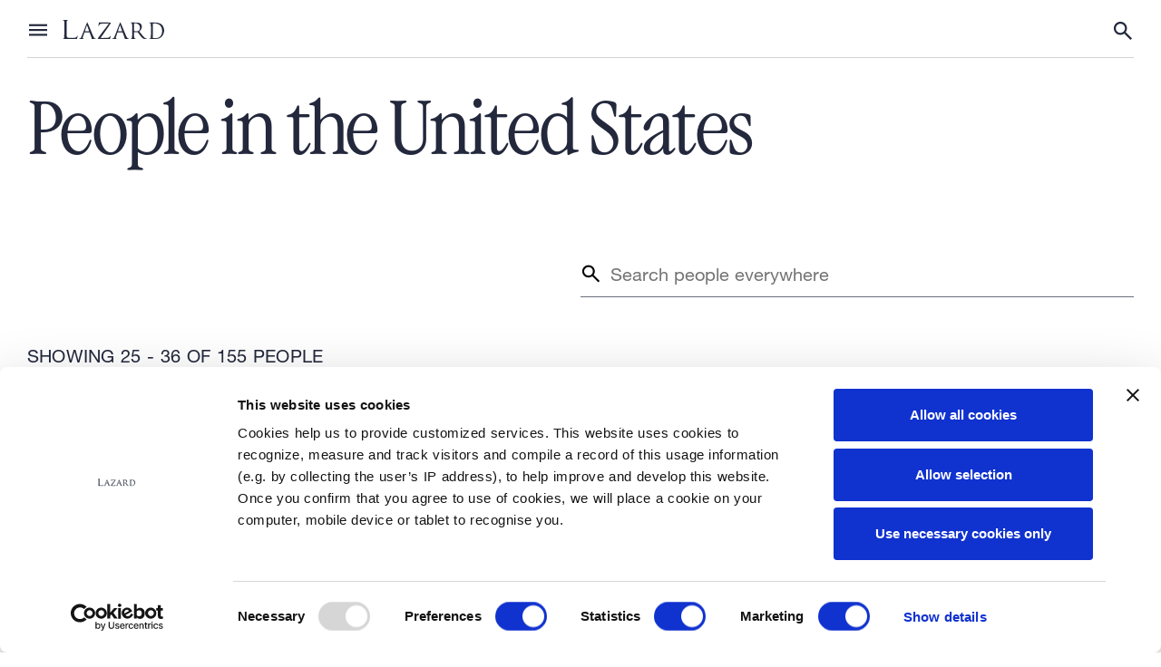

--- FILE ---
content_type: text/html; charset=utf-8
request_url: https://www.lazard.com/about-lazard/locations/united-states/people?page=3
body_size: 86330
content:
<!DOCTYPE html>
<html lang="en" class="no-js">
<head>
	<title>People in the United States | Lazard</title>
		<!-- Google Tag Manager -->
		<script>
			(function (w, d, s, l, i) {
				w[l] = w[l] || []; w[l].push({
					'gtm.start':
						new Date().getTime(), event: 'gtm.js'
				}); var f = d.getElementsByTagName(s)[0],
					j = d.createElement(s), dl = l != 'dataLayer' ? '&l=' + l : ''; j.async = true; j.src =
						'https://www.googletagmanager.com/gtm.js?id=' + i + dl; f.parentNode.insertBefore(j, f);
			})(window, document, 'script', 'dataLayer', 'GTM-WD2FWMT');</script>
		<!-- End Google Tag Manager -->
	<meta charset="utf-8">
<meta name="viewport" content="width=device-width, initial-scale=1, viewport-fit=cover">
<link rel="apple-touch-icon" sizes="180x180" href="/dist/images/fav/apple-touch-icon.png">
<link rel="icon" type="image/png" sizes="32x32" href="/dist/images/fav/favicon-32x32.png">
<link rel="icon" type="image/png" sizes="16x16" href="/dist/images/fav/favicon-16x16.png">
<link rel="manifest" href="/dist/images/fav/site.webmanifest">
<link rel="shortcut icon" href="/dist/images/fav/favicon.ico">
<meta name="msapplication-config" content="/dist/images/fav/browserconfig.xml">
<meta name="msapplication-TileColor" content="#23283C">
<meta name="theme-color" content="#23283C">
<meta name="description" content="People in the United States">
<meta property="og:title" content="People in the United States">
<meta property="og:description" content="People in the United States">
<meta property="og:url" content="https://www.lazard.com/people-in-country/">
<meta property="og:site_name" content="https://www.lazard.com">
<meta name="twitter:title" content="People in the United States">
<meta name="twitter:description" content="People in the United States">
<meta name="twitter:card" content="summary_large_image">
	<link href="/sb/app-css-bundle.css.v639044710422599660" rel="stylesheet" />
	<script>
		var MTUserId = '8ef3f6bf-54fa-401c-8d0e-e310777cc69d';
		var MTFontIds = new Array();
		MTFontIds.push("1488892"); // Neue Helvetica® W02 55 Roman
		MTFontIds.push("1488898"); // Neue Helvetica® W02 56 Italic
		MTFontIds.push("1488916"); // Neue Helvetica® W02 75 Bold
		MTFontIds.push("5664108"); // Neue Helvetica® W02 76 Bold Italic
		(function () {
			var mtTracking = document.createElement('script');
			mtTracking.type = 'text/javascript';
			mtTracking.async = 'true';
			mtTracking.src = '/dist/js/mtiFontTrackingCode.js';
			(document.getElementsByTagName('head')[0] || document.getElementsByTagName('body')[0]).appendChild(mtTracking);
		})();
	</script>
		<script id="Cookiebot" data-cbid="c7bb0665-11e4-41af-9d3a-e913af785b5c" data-blockingmode="auto" src="https://consent.cookiebot.com/uc.js"></script>
	
    <link rel="stylesheet" type="text/css" href="https://assets.sitescdn.net/answers-search-bar/v1.0/answers.css" />
    <script data-cookieconsent="ignore" src="https://assets.sitescdn.net/answers-search-bar/v1.0/answerstemplates.compiled.min.js"></script>
    <script data-cookieconsent="ignore">
        function initAnswers() {
            ANSWERS.init({
                apiKey: "518ecc68cd278201ce8ba6e241c59ee1",
                experienceKey: "lazard-freres--co-llc-search",
                experienceVersion: "PRODUCTION",
                locale: "en",
                businessId: "3488473",
                templateBundle: TemplateBundle.default,
                onReady: function() {
                    ANSWERS.addComponent("SearchBar", {
                        container: ".search_form",
                        name: "search-bar", //Must be unique for every search bar on the same page
                        redirectUrl: "/search-page/",
                        placeholderText: "", 
                        customIconUrl: "/dist/images/icons/search.png"
                    });
                }
            });
        }
    </script>
    <script onload="ANSWERS.domReady(initAnswers)" async defer data-cookieconsent="ignore" src="https://assets.sitescdn.net/answers-search-bar/v1.0/answers.min.js"></script>

</head>
<body class="lazard ">
		<!-- Google Tag Manager (noscript) -->
		<noscript><iframe src="https://www.googletagmanager.com/ns.html?id=GTM-WD2FWMT" height="0" width="0" style="display:none;visibility:hidden"></iframe></noscript>
		<!-- End Google Tag Manager (noscript) -->
	<a class="skip-link none" href="#content">Skip to content</a>
	<noscript>
		<div class="no-script">This site requires JavaScript.</div>
	</noscript>
	<svg width="0" height="0" class="defs-only">
<symbol id="icon-arrow-left" viewBox="0 0 32 24"><path d="M8.5,18c.2,0,.3,0,.3-.2h0c0,0,0-.1,0-.1-.3-.7-.6-1.3-1-1.9-.4-.6-.7-1.1-1.1-1.6-.4-.5-.8-.9-1.2-1.3h25.3c.2,0,.3,0,.4-.2,0-.1,0-.2,0-.3,0-.2,0-.3-.1-.5,0-.2-.2-.3-.4-.4-.2-.1-.3-.2-.5-.2H5.6c.4-.4.7-.8,1.1-1.3.4-.5.7-1,1.1-1.5.3-.5.6-1.1.9-1.6.1-.3.2-.5.1-.6,0-.1-.1-.2-.3-.2s-.3,0-.5.1c-.2,0-.3.2-.4.3-.5.5-1,1-1.5,1.5-.5.5-1,.9-1.5,1.4-.5.4-1.1.9-1.7,1.3-.6.4-1.2.8-1.9,1.1-.3.2-.4.3-.4.4s0,.2,0,.2c0,0,.2.1.4.2.7.3,1.3.7,1.9,1.1.6.4,1.1.8,1.7,1.3.5.4,1,.9,1.5,1.4.5.5,1,1,1.5,1.5,0,0,.2.2.4.3s.4.1.5.1h0Z"/></symbol>
<symbol id="icon-arrow-right" viewBox="0 0 32 24"><path d="M22.8,18c-.2,0-.3,0-.3-.2h0c0,0,0-.1,0-.1.3-.7.6-1.3,1-1.9.4-.6.7-1.1,1.1-1.6.4-.5.8-.9,1.2-1.3H.4c-.2,0-.3,0-.4-.2,0-.1,0-.2,0-.3,0-.2,0-.3.1-.5,0-.2.2-.3.4-.4.2-.1.3-.2.5-.2h24.7c-.4-.4-.7-.8-1.1-1.3-.4-.5-.7-1-1.1-1.5-.3-.5-.6-1.1-.9-1.6-.1-.3-.2-.5-.1-.6,0-.1.1-.2.3-.2s.3,0,.5.1c.2,0,.3.2.4.3.5.5,1,1,1.5,1.5.5.5,1,.9,1.5,1.4.5.4,1.1.9,1.7,1.3.6.4,1.2.8,1.9,1.1.3.2.4.3.4.4s0,.2,0,.2c0,0-.2.1-.4.2-.7.3-1.3.7-1.9,1.1-.6.4-1.1.8-1.7,1.3-.5.4-1,.9-1.5,1.4-.5.5-1,1-1.5,1.5,0,0-.2.2-.4.3s-.4.1-.5.1h0Z"/></symbol>
<symbol id="icon-chevron-right" viewBox="0 0 30 30"><path d="M9.4,24.4c-.3,0-.4-.2-.4-.6s0-.1,0-.2c0,0,0-.2,0-.2.9-1.4,1.8-2.6,2.6-3.6.9-1,1.7-1.8,2.5-2.5.8-.7,1.6-1.3,2.3-1.9.2-.2.3-.3.3-.3,0,0,0-.2-.3-.3-.7-.6-1.5-1.2-2.3-1.8-.8-.7-1.6-1.5-2.5-2.4-.8-1-1.7-2.1-2.6-3.5,0-.1-.1-.2-.2-.3,0-.1,0-.3,0-.4,0-.3,0-.4.3-.4.3,0,.6.1.8.3.3.2.5.4.6.5.8.8,1.7,1.5,2.4,2.2.8.6,1.6,1.3,2.5,1.9.8.6,1.8,1.2,2.7,1.8,1,.6,2.1,1.3,3.4,2,0,0,.1.1.1.3s0,.5-.2.8c-.2.3-.4.5-.6.6-.7.3-1.5.7-2.3,1.2-.8.5-1.7,1-2.5,1.6-.8.6-1.7,1.2-2.6,1.9-.9.7-1.7,1.5-2.6,2.3-.1.1-.3.3-.6.5-.3.2-.6.3-.9.3Z"/></symbol>
<symbol id="icon-chevron-left" viewBox="0 0 30 30"><path d="M21.2,24.4c.3,0,.4-.2.4-.6s0-.1,0-.2c0,0,0-.2,0-.2-.9-1.4-1.8-2.6-2.6-3.6-.9-1-1.7-1.8-2.5-2.5-.8-.7-1.6-1.3-2.3-1.9-.2-.2-.3-.3-.3-.3,0,0,0-.2.3-.3.7-.6,1.5-1.2,2.3-1.8.8-.7,1.6-1.5,2.5-2.4.8-1,1.7-2.1,2.6-3.5,0-.1.1-.2.2-.3,0-.1,0-.3,0-.4,0-.3,0-.4-.3-.4-.3,0-.6.1-.8.3-.3.2-.5.4-.6.5-.8.8-1.7,1.5-2.4,2.2-.8.6-1.6,1.3-2.5,1.9-.8.6-1.8,1.2-2.7,1.8-1,.6-2.1,1.3-3.4,2,0,0-.1.1-.1.3s0,.5.2.8c.2.3.4.5.6.6.7.3,1.5.7,2.3,1.2.8.5,1.7,1,2.5,1.6.8.6,1.7,1.2,2.6,1.9.9.7,1.7,1.5,2.6,2.3.1.1.3.3.6.5.3.2.6.3.9.3Z"/></symbol>
<symbol id="icon-chevron-left-double" viewBox="0 0 30 30"><path d="M16.1,24.4c.3,0,.4-.2.4-.6s0-.1,0-.2c0,0,0-.2,0-.2-.9-1.4-1.8-2.6-2.6-3.6-.9-1-1.7-1.8-2.5-2.5-.8-.7-1.6-1.3-2.3-1.9-.2-.2-.3-.3-.3-.3,0,0,0-.2.3-.3.7-.6,1.5-1.2,2.3-1.8.8-.7,1.6-1.5,2.5-2.4.8-1,1.7-2.1,2.6-3.5,0-.1.1-.2.2-.3,0-.1,0-.3,0-.4,0-.3,0-.4-.3-.4-.3,0-.6.1-.8.3-.3.2-.5.4-.6.5-.8.8-1.7,1.5-2.4,2.2-.8.6-1.6,1.3-2.5,1.9-.8.6-1.8,1.2-2.7,1.8-1,.6-2.1,1.3-3.4,2,0,0-.1.1-.1.3s0,.5.2.8c.2.3.4.5.6.6.7.3,1.5.7,2.3,1.2.8.5,1.7,1,2.5,1.6.8.6,1.7,1.2,2.6,1.9.9.7,1.7,1.5,2.6,2.3.1.1.3.3.6.5.3.2.6.3.9.3ZM26.3,24.4c.3,0,.4-.2.4-.6s0-.1,0-.2c0,0,0-.2,0-.2-.9-1.4-1.8-2.6-2.6-3.6-.9-1-1.7-1.8-2.5-2.5-.8-.7-1.6-1.3-2.3-1.9-.2-.2-.3-.3-.3-.3,0,0,0-.2.3-.3.7-.6,1.5-1.2,2.3-1.8.8-.7,1.6-1.5,2.5-2.4.8-1,1.7-2.1,2.6-3.5,0-.1.1-.2.2-.3,0-.1,0-.3,0-.4,0-.3,0-.4-.3-.4-.3,0-.6.1-.8.3s-.5.4-.6.5c-.8.8-1.7,1.5-2.4,2.2-.8.6-1.6,1.3-2.5,1.9-.8.6-1.8,1.2-2.7,1.8-1,.6-2.1,1.3-3.4,2,0,0-.1.1-.1.3s0,.5.2.8c.2.3.4.5.6.6.7.3,1.5.7,2.3,1.2.8.5,1.7,1,2.5,1.6.8.6,1.7,1.2,2.6,1.9s1.7,1.5,2.6,2.3c.1.1.3.3.6.5.3.2.6.3.9.3Z"/></symbol>
<symbol id="icon-chevron-right-double" viewBox="0 0 30 30"><path d="M14.6,24.4c-.3,0-.4-.2-.4-.6s0-.1,0-.2c0,0,0-.2,0-.2.9-1.4,1.8-2.6,2.6-3.6.9-1,1.7-1.8,2.5-2.5.8-.7,1.6-1.3,2.3-1.9.2-.2.3-.3.3-.3,0,0,0-.2-.3-.3-.7-.6-1.5-1.2-2.3-1.8-.8-.7-1.6-1.5-2.5-2.4-.8-1-1.7-2.1-2.6-3.5,0-.1-.1-.2-.2-.3,0-.1,0-.3,0-.4,0-.3,0-.4.3-.4.3,0,.6.1.8.3.3.2.5.4.6.5.8.8,1.7,1.5,2.4,2.2.8.6,1.6,1.3,2.5,1.9.8.6,1.8,1.2,2.7,1.8,1,.6,2.1,1.3,3.4,2,0,0,.1.1.1.3s0,.5-.2.8c-.2.3-.4.5-.6.6-.7.3-1.5.7-2.3,1.2-.8.5-1.7,1-2.5,1.6-.8.6-1.7,1.2-2.6,1.9-.9.7-1.7,1.5-2.6,2.3-.1.1-.3.3-.6.5-.3.2-.6.3-.9.3ZM4.3,24.4c-.3,0-.4-.2-.4-.6s0-.1,0-.2c0,0,0-.2,0-.2.9-1.4,1.8-2.6,2.6-3.6.9-1,1.7-1.8,2.5-2.5.8-.7,1.6-1.3,2.3-1.9.2-.2.3-.3.3-.3,0,0,0-.2-.3-.3-.7-.6-1.5-1.2-2.3-1.8-.8-.7-1.6-1.5-2.5-2.4-.8-1-1.7-2.1-2.6-3.5,0-.1-.1-.2-.2-.3,0-.1,0-.3,0-.4,0-.3,0-.4.3-.4.3,0,.6.1.8.3.3.2.5.4.6.5.8.8,1.7,1.5,2.4,2.2.8.6,1.6,1.3,2.5,1.9.8.6,1.8,1.2,2.7,1.8,1,.6,2.1,1.3,3.4,2,0,0,.1.1.1.3s0,.5-.2.8c-.2.3-.4.5-.6.6-.7.3-1.5.7-2.3,1.2-.8.5-1.7,1-2.5,1.6-.8.6-1.7,1.2-2.6,1.9-.9.7-1.7,1.5-2.6,2.3-.1.1-.3.3-.6.5-.3.2-.6.3-.9.3Z"/></symbol>
<symbol id="icon-chevron-down" viewBox="0 0 30 30"><path d="M24.57,9.23c0-.29-.19-.44-.58-.44-.06,0-.13.02-.19.05-.1.03-.18.06-.24.1-1.39.91-2.58,1.78-3.55,2.63-.97.88-1.8,1.7-2.48,2.48-.71.81-1.35,1.57-1.9,2.29-.16.19-.28.29-.34.29-.1,0-.21-.1-.34-.29-.55-.71-1.15-1.48-1.8-2.29-.68-.78-1.49-1.61-2.43-2.48-.97-.84-2.14-1.72-3.5-2.63-.13-.06-.24-.13-.34-.19-.13-.03-.26-.05-.39-.05-.29,0-.44.1-.44.29,0,.29.11.57.34.83.23.26.41.45.54.58.81.84,1.54,1.65,2.19,2.43.65.81,1.28,1.64,1.9,2.48.58.84,1.2,1.75,1.85,2.72.62,1.01,1.3,2.12,2.04,3.36.03.1.15.15.34.15.23,0,.49-.08.78-.24.29-.16.5-.37.63-.63.32-.71.73-1.48,1.22-2.29.45-.81.99-1.65,1.61-2.53.58-.84,1.23-1.7,1.95-2.58.71-.88,1.48-1.74,2.29-2.58.13-.13.31-.32.54-.58.23-.26.34-.55.34-.88Z"/></symbol>
<symbol id="icon-chevron-up" viewBox="0 0 30 30"><path d="M24.569 21.01c0 .291-.195.437-.584.437a.43.43 0 0 1-.195-.049 1.876 1.876 0 0 1-.243-.097c-1.395-.908-2.579-1.784-3.552-2.627a29.754 29.754 0 0 1-2.481-2.482 46.865 46.865 0 0 1-1.898-2.287c-.162-.194-.275-.291-.34-.291-.098 0-.211.097-.34.291-.552.714-1.152 1.476-1.801 2.287a34.272 34.272 0 0 1-2.433 2.482c-.973.843-2.14 1.719-3.503 2.627a3.18 3.18 0 0 0-.34.195c-.13.032-.26.048-.39.048-.292 0-.438-.097-.438-.292 0-.291.114-.567.34-.827.228-.26.406-.454.536-.584.811-.843 1.54-1.654 2.19-2.432a71.456 71.456 0 0 0 1.897-2.482c.584-.843 1.2-1.751 1.849-2.724a709.162 709.162 0 0 0 2.043-3.358c.033-.097.146-.146.341-.146.227 0 .487.082.779.244.291.162.502.373.632.632.324.714.73 1.476 1.216 2.287.454.81.99 1.654 1.606 2.53a42.003 42.003 0 0 0 4.233 5.157c.13.13.308.325.535.584.227.26.34.552.34.876Z"/></symbol>
<symbol id="icon-close" viewBox="0 0 30 30"><path d="M7,25l-2-2,8-8L5,7l2-2,8,8,8-8,2,2-8,8,8,8-2,2-8-8-8,8Z"/></symbol>
<symbol id="icon-download" viewBox="0 0 30 30"><path d="M15 20L8.75 13.75L10.5 11.9375L13.75 15.1875V5H16.25V15.1875L19.5 11.9375L21.25 13.75L15 20ZM7.5 25C6.8125 25 6.22375 24.755 5.73375 24.265C5.24375 23.775 4.99917 23.1867 5 22.5V18.75H7.5V22.5H22.5V18.75H25V22.5C25 23.1875 24.755 23.7763 24.265 24.2663C23.775 24.7563 23.1867 25.0008 22.5 25H7.5Z"/></symbol>
<symbol id="icon-dropdown" viewBox="0 0 30 30"><g transform="translate(8 3)"><path d="m14.142 7.864-1.414 1.414L7.07 3.62 1.414 9.278 0 7.864 7.071.793l7.071 7.071ZM0 15.828l1.414-1.414 5.657 5.658 5.657-5.658 1.414 1.414-7.07 7.071L0 15.83Z" id="dropdown-a"/></g></symbol>
<symbol id="icon-filter" viewBox="0 0 30 30"><path d="M7.5 16.25H22.5V13.75H7.5M3.75 7.5V10H26.25V7.5M12.5 22.5H17.5V20H12.5V22.5Z"/></symbol>
<symbol id="icon-external" viewBox="0 0 30 30"><path d="M17.5 3.75V6.25H21.9875L9.7 18.5375L11.4625 20.3L23.75 8.0125V12.5H26.25V3.75M23.75 23.75H6.25V6.25H15V3.75H6.25C5.58696 3.75 4.95107 4.01339 4.48223 4.48223C4.01339 4.95107 3.75 5.58696 3.75 6.25V23.75C3.75 24.413 4.01339 25.0489 4.48223 25.5178C4.95107 25.9866 5.58696 26.25 6.25 26.25H23.75C24.413 26.25 25.0489 25.9866 25.5178 25.5178C25.9866 25.0489 26.25 24.413 26.25 23.75V15H23.75V23.75Z"/></symbol>
<symbol id="icon-menu" viewBox="0 0 30 30">
  <rect x="2.5" y="8.35" width="25" height="2.7"/>
  <rect x="2.5" y="15" width="25" height="2.7"/>
  <rect x="2.5" y="21.65" width="25" height="2.7"/>
</symbol><symbol id="icon-search" viewBox="0 0 30 30"><path d="M25.56,27.5l-8.75-8.75c-.69.56-1.49,1-2.4,1.32-.9.32-1.86.49-2.88.49-2.52,0-4.66-.87-6.41-2.62-1.75-1.75-2.62-3.88-2.62-6.41,0-2.52.87-4.66,2.62-6.41,1.75-1.75,3.88-2.62,6.41-2.62,2.52,0,4.66.87,6.41,2.62,1.75,1.75,2.62,3.88,2.62,6.41,0,1.02-.16,1.98-.49,2.88-.32.9-.76,1.7-1.32,2.4l8.75,8.75-1.94,1.94ZM11.53,17.78c1.74,0,3.21-.61,4.43-1.82,1.22-1.22,1.82-2.69,1.82-4.43,0-1.74-.61-3.21-1.82-4.43s-2.69-1.82-4.43-1.82c-1.74,0-3.21.61-4.43,1.82s-1.82,2.69-1.82,4.43c0,1.74.61,3.21,1.82,4.43,1.22,1.22,2.69,1.82,4.43,1.82Z"/></symbol>
<symbol id="icon-social-email" viewBox="0 0 30 30"><path d="M27.5 7.5C27.5 6.125 26.375 5 25 5H5C3.625 5 2.5 6.125 2.5 7.5V22.5C2.5 23.875 3.625 25 5 25H25C26.375 25 27.5 23.875 27.5 22.5V7.5ZM25 7.5L15 13.75L5 7.5H25ZM25 22.5H5V10L15 16.25L25 10V22.5Z"/></symbol>
<symbol id="icon-social-facebook" viewBox="0 0 30 30"><path d="M15 0c8.284 0 15 6.716 15 15 0 8.284-6.716 15-15 15-8.284 0-15-6.716-15-15C0 6.716 6.716 0 15 0Zm0 1C7.268 1 1 7.268 1 15s6.268 14 14 14 14-6.268 14-14S22.732 1 15 1Zm1.354 10c.325 0 .663.039.975.052v1.378a5.727 5.727 0 0 0-.676-.039c-.494 0-.702.208-.702.767v.403h1.274v1.235h-1.274v5.486h-1.846v-5.486H13v-1.235h1.105v-.52c0-1.183.741-2.041 2.249-2.041Z" id="social-facebook-a"/></symbol>
<symbol id="icon-social-instagram" viewBox="0 0 30 30"><path d="M15 0c8.284 0 15 6.716 15 15 0 8.284-6.716 15-15 15-8.284 0-15-6.716-15-15C0 6.716 6.716 0 15 0Zm0 1C7.268 1 1 7.268 1 15s6.268 14 14 14 14-6.268 14-14S22.732 1 15 1Zm2.255 6c.553 0 1.077.29 1.37.753l.074.13.376.741 2.079.001a2.852 2.852 0 0 1 2.825 2.487l.016.17.005.171v7.719c0 1.499-1.19 2.733-2.674 2.823l-.172.005H8.846a2.85 2.85 0 0 1-2.84-2.656L6 19.172v-7.719C6 9.954 7.19 8.72 8.674 8.63l.172-.005 2.078-.001.383-.752c.22-.42.65-.74 1.13-.84l.146-.023L12.73 7h4.525Zm-.232 2h-4.047l-.824 1.625H8.846a.851.851 0 0 0-.84.726L8 11.453v7.719c0 .413.327.77.741.821l.105.007h12.308a.851.851 0 0 0 .84-.726l.006-.102v-7.719a.846.846 0 0 0-.741-.821l-.105-.007h-3.306L17.023 9ZM15 12a3 3 0 1 1 0 6 3 3 0 0 1 0-6Zm0 2a1 1 0 1 0 0 2 1 1 0 0 0 0-2Z" id="social-instagram-a"/></symbol>
<symbol id="icon-social-linkedin" viewBox="0 0 30 30"><path d="M8.67499 6.25C8.67466 6.91304 8.41095 7.54879 7.94187 8.0174C7.4728 8.48601 6.83678 8.74908 6.17374 8.74875C5.5107 8.74842 4.87494 8.48471 4.40634 8.01563C3.93773 7.54656 3.67466 6.91054 3.67499 6.2475C3.67532 5.58446 3.93903 4.9487 4.4081 4.4801C4.87718 4.01149 5.5132 3.74842 6.17624 3.74875C6.83928 3.74908 7.47503 4.01279 7.94364 4.48187C8.41225 4.95094 8.67532 5.58696 8.67499 6.25ZM8.74999 10.6H3.74999V26.25H8.74999V10.6ZM16.65 10.6H11.675V26.25H16.6V18.0375C16.6 13.4625 22.5625 13.0375 22.5625 18.0375V26.25H27.5V16.3375C27.5 8.625 18.675 8.9125 16.6 12.7L16.65 10.6Z"/></symbol>
<symbol id="icon-social-twitter" viewBox="0 0 30 30"><path d="M16.8197 13.4925L23.9395 5.15625H22.252L16.0716 12.3942L11.1328 5.15625H5.4375L12.9047 16.1025L5.4375 24.8438H7.125L13.6528 17.1994L18.8686 24.8438H24.5639L16.8197 13.4925ZM14.5092 16.1981L13.7527 15.1083L7.7325 6.43594H10.3242L15.1814 13.4348L15.938 14.5247L22.2534 23.6231H19.6617L14.5092 16.1981Z"/></symbol>
<symbol id="icon-phone" viewBox="0 0 30 30"><path d="M8.275 13.488c1.8 3.537 4.7 6.425 8.237 8.237l2.75-2.75c.338-.338.838-.45 1.276-.3 1.4.462 2.912.712 4.462.712.688 0 1.25.563 1.25 1.25V25c0 .688-.563 1.25-1.25 1.25C13.262 26.25 3.75 16.738 3.75 5c0-.688.563-1.25 1.25-1.25h4.375c.688 0 1.25.563 1.25 1.25 0 1.563.25 3.063.713 4.463.137.437.037.925-.313 1.275l-2.75 2.75Z" /></symbol>
<symbol id="icon-quote" viewBox="0 0 30 30"><path d="M16,20.2c0-7,3.7-15.1,7.3-18.7,1.4-1.4,3.1.3,1.8,2-2.4,3.1-4.4,7.7-4.4,10.9s.7,3,3.1,3.8c1.6.5,2.7,1.2,2.8,2.9.2,4.4-1.7,8-5,8s-5.7-3.8-5.7-8.8ZM2.4,20.2c0-7,3.7-15.1,7.3-18.7,1.4-1.4,3.1.3,1.8,2-2.4,3.1-4.4,7.7-4.4,10.9s.7,3,3.1,3.8c1.6.5,2.7,1.2,2.8,2.9.2,4.4-1.7,8-5,8s-5.7-3.8-5.7-8.8Z"/></symbol>
</svg>
	<div class="lazard-wrapper animate__animated animate__fadeIn">


		<header id="masthead" class="lazard-masthead">
			

<div class="lazard-masthead__mask"></div>
<div class="lazard-masthead__banner">
    <nav class="lazard-masthead__nav">
        <div class="lazard-masthead__inner">
            <div class="lazard-masthead__mobile-toggle">
                    <button class="nav-toggle panel-toggle--mobile" id="nav-menu" aria-label="Show or hide Top Level Navigation" aria-controls="page-nav" aria-expanded="false">
                    <svg aria-hidden="true" focusable="false" class="open" viewBox="0 0 30 30">
                        <rect x="2.5" y="8.35" width="25" height="2.7"></rect>
                        <rect x="2.5" y="15" width="25" height="2.7"></rect>
                        <rect x="2.5" y="21.65" width="25" height="2.7"></rect>
                    </svg>
                    <svg aria-hidden="true" focusable="false" class="close">
                        <use xlink:href="#icon-close"></use>
                    </svg>
                    <span class="visually-hidden">Toggle menu</span>
                </button>
            </div>  

            <div class="lazard-masthead__logo">
                <a class="lazard-masthead__logotype" href="/">
                    

<?xml version="1.0" standalone="no"?>
<!DOCTYPE svg PUBLIC "-//W3C//DTD SVG 20010904//EN"
 "http://www.w3.org/TR/2001/REC-SVG-20010904/DTD/svg10.dtd">
<svg version="1.0" xmlns="http://www.w3.org/2000/svg"
 width="400.000000pt" height="75.000000pt" viewBox="0 0 400.000000 75.000000"
 preserveAspectRatio="xMidYMid meet">
<metadata>
Created by potrace 1.11, written by Peter Selinger 2001-2013
</metadata>
<g transform="translate(0.000000,75.000000) scale(0.100000,-0.100000)"
stroke="none">
<path d="M5 740 c3 -5 17 -10 30 -10 12 0 26 -7 29 -16 11 -28 7 -654 -4 -675
-6 -10 -20 -19 -30 -19 -11 0 -20 -4 -20 -10 0 -6 100 -10 279 -10 l280 0 11
55 c15 75 9 102 -13 52 -23 -54 -61 -67 -194 -67 -122 1 -191 11 -204 31 -5 8
-9 157 -9 332 0 294 1 318 18 323 59 19 49 23 -61 23 -76 1 -116 -3 -112 -9z"/>
<path d="M851 363 c-62 -164 -123 -308 -134 -321 -11 -12 -31 -22 -43 -22 -13
0 -26 -5 -29 -10 -4 -6 31 -10 97 -10 98 1 102 1 75 16 -33 18 -33 18 15 157
l31 88 100 -3 101 -3 43 -110 c23 -60 40 -118 37 -127 -5 -16 4 -18 86 -18 58
0 89 4 85 10 -3 6 -16 10 -29 10 -44 0 -49 10 -211 403 -53 130 -101 237 -104
237 -4 0 -58 -134 -120 -297z m116 -61 c-44 -2 -82 -1 -84 2 -5 5 38 142 65
206 l14 35 42 -120 43 -120 -80 -3z"/>
<path d="M2149 359 c-62 -165 -122 -309 -132 -320 -10 -10 -29 -19 -42 -19
-13 0 -27 -5 -30 -10 -4 -6 31 -10 97 -10 97 1 101 2 75 16 -32 17 -31 20 16
157 l30 88 100 -3 101 -3 43 -110 c23 -60 40 -118 37 -127 -5 -16 4 -18 87
-18 93 0 104 6 46 25 -40 13 -58 49 -198 388 -55 136 -104 247 -108 247 -4 0
-59 -135 -122 -301z m118 -57 c-44 -2 -82 -1 -84 2 -5 5 38 142 65 206 l14 35
42 -120 43 -120 -80 -3z"/>
<path d="M1421 587 c-13 -77 -13 -77 -2 -77 5 0 14 14 21 31 23 55 45 62 223
67 l161 5 -49 -69 c-27 -38 -126 -169 -220 -292 -93 -123 -171 -230 -173 -238
-3 -12 33 -14 241 -14 l245 0 5 23 c11 46 19 122 12 115 -4 -3 -14 -21 -23
-40 -11 -22 -29 -37 -52 -45 -34 -11 -310 -19 -310 -8 0 3 22 36 49 73 141
193 360 516 355 524 -3 4 -110 8 -239 8 l-233 0 -11 -63z"/>
<path d="M2670 641 c0 -6 10 -11 23 -11 46 0 47 -8 47 -291 0 -266 -6 -319
-34 -319 -8 0 -18 -5 -21 -10 -4 -6 32 -10 101 -10 66 0 104 4 99 9 -6 5 -21
11 -35 13 -30 4 -39 40 -39 166 l-1 82 73 0 73 0 84 -112 c109 -144 130 -158
229 -157 74 0 77 9 10 23 -40 9 -74 40 -169 159 l-89 111 35 39 c95 104 85
239 -21 292 -33 16 -67 20 -202 23 -116 3 -163 1 -163 -7z m255 -32 c58 -16
112 -74 120 -130 8 -53 -8 -122 -35 -149 -23 -23 -99 -35 -153 -24 l-42 9 -3
147 c-2 133 -1 147 15 151 32 8 57 7 98 -4z"/>
<path d="M3400 640 c0 -5 13 -10 30 -10 19 0 33 -7 40 -19 6 -12 10 -122 10
-286 0 -164 -4 -274 -10 -286 -6 -11 -21 -19 -35 -19 -13 0 -27 -4 -30 -10
-11 -17 312 -13 373 5 100 30 178 114 207 226 20 73 19 126 -4 198 -34 111
-105 173 -225 198 -73 15 -356 18 -356 3z m367 -57 c109 -51 158 -146 151
-292 -6 -119 -45 -188 -131 -232 -43 -22 -147 -35 -201 -25 l-36 7 2 282 3
282 35 6 c55 9 121 -1 177 -28z"/>
</g>
</svg>



                </a>
            </div>

            
<ul id="page-nav"
    class="lazard-masthead__page-nav"
    aria-label="nav-primary">
        <li class="page-nav__section">
            <h2 class="panel-toggle--section">
                <button class="panel-toggle" id="btn-0ba7f50f-7bd5-49da-bdc1-a4b1f7754a58"
                    aria-label="Show or hide About Us navigation" aria-controls="nav-0ba7f50f-7bd5-49da-bdc1-a4b1f7754a58"
                    aria-expanded="false">
                    <span class="btn-text panel-toggle__text">About Us</span>
                    <svg aria-hidden="true" focusable="false" class="nav-chevron">
                        <use xlink:href="#icon-chevron-down"></use>
                    </svg>
                    <span class="visually-hidden">Toggle About Us menu</span>
                </button>
            </h2>

                <div id="nav-0ba7f50f-7bd5-49da-bdc1-a4b1f7754a58" class="menu-panel">
                    <div class="menu-panel__inner">
                        <button class="nav-back-btn" data-target="nav-0ba7f50f-7bd5-49da-bdc1-a4b1f7754a58">
                            <svg aria-hidden="true" focusable="false">
                                <use xlink:href="#icon-chevron-left"></use>
                            </svg>
                            <span class="btn-text">Back</span>
                        </button>
                        <div class="back-btn-rule"></div>
                        <div class="menu-panel__label">About Us</div>

                        <ul class="menu-panel__list">

                                <li class="menu-column menu-column--text">
                                        <h3 class="menu-column__heading">Our Firm</h3>
                                            <ul class="menu-column__links">
                                                    <li class="menu-link">
                                                        <a class=""
                                                           href="/about-lazard/"
                                                           target="_self">About Lazard</a>
                                                    </li>
                                                    <li class="menu-link">
                                                        <a class=""
                                                           href="/about-lazard/history/"
                                                           target="_self">History</a>
                                                    </li>
                                                    <li class="menu-link">
                                                        <a class=""
                                                           href="/about-lazard/locations/"
                                                           target="_self">Locations</a>
                                                    </li>
                                            </ul>
                                </li>
                                <li class="menu-column menu-column--text">
                                        <h3 class="menu-column__heading">Our People</h3>
                                            <ul class="menu-column__links">
                                                    <li class="menu-link">
                                                        <a class=""
                                                           href="/our-people/"
                                                           target="_self">About Our People</a>
                                                    </li>
                                                    <li class="menu-link">
                                                        <a class=""
                                                           href="/our-people/leadership-board/"
                                                           target="_self">Leadership &amp; Board</a>
                                                    </li>
                                                    <li class="menu-link">
                                                        <a class=""
                                                           href="/our-people/alumni/"
                                                           target="_self">Alumni</a>
                                                    </li>
                                            </ul>
                                </li>


                        </ul>
                    </div>
                </div>
        </li>
        <li class="page-nav__section">
            <h2 class="panel-toggle--section">
                <button class="panel-toggle" id="btn-66f4dd48-39c1-423a-acde-64f5caab184a"
                    aria-label="Show or hide Financial Advisory navigation" aria-controls="nav-66f4dd48-39c1-423a-acde-64f5caab184a"
                    aria-expanded="false">
                    <span class="btn-text panel-toggle__text">Financial Advisory</span>
                    <svg aria-hidden="true" focusable="false" class="nav-chevron">
                        <use xlink:href="#icon-chevron-down"></use>
                    </svg>
                    <span class="visually-hidden">Toggle Financial Advisory menu</span>
                </button>
            </h2>

                <div id="nav-66f4dd48-39c1-423a-acde-64f5caab184a" class="menu-panel">
                    <div class="menu-panel__inner">
                        <button class="nav-back-btn" data-target="nav-66f4dd48-39c1-423a-acde-64f5caab184a">
                            <svg aria-hidden="true" focusable="false">
                                <use xlink:href="#icon-chevron-left"></use>
                            </svg>
                            <span class="btn-text">Back</span>
                        </button>
                        <div class="back-btn-rule"></div>
                        <div class="menu-panel__label">Financial Advisory</div>

                        <ul class="menu-panel__list">

                                <li class="menu-column menu-column--text">
                                        <h3 class="menu-column__heading">Financial Advisory</h3>
                                            <ul class="menu-column__links">
                                                    <li class="menu-link">
                                                        <a class=""
                                                           href="/financial-advisory/"
                                                           target="_self">Financial Advisory Overview</a>
                                                    </li>
                                                    <li class="menu-link">
                                                        <a class=""
                                                           href="/financial-advisory/ma-and-strategic-advisory/"
                                                           target="_self">M&amp;A and Strategic Advisory</a>
                                                    </li>
                                                    <li class="menu-link">
                                                        <a class=""
                                                           href="/financial-advisory/capital-markets-advisory/"
                                                           target="_self">Capital Markets Advisory</a>
                                                    </li>
                                                    <li class="menu-link">
                                                        <a class=""
                                                           href="/financial-advisory/restructuring-liability-management/"
                                                           target="_self">Restructuring &amp; Liability Management</a>
                                                    </li>
                                                    <li class="menu-link">
                                                        <a class=""
                                                           href="/financial-advisory/specialized-advisory/"
                                                           target="_self">Specialized Advisory</a>
                                                    </li>
                                                    <li class="menu-link">
                                                        <a class=""
                                                           href="/financial-advisory/transactions/"
                                                           target="_self">Transactions</a>
                                                    </li>
                                            </ul>
                                </li>


                        </ul>
                    </div>
                </div>
        </li>
        <li class="page-nav__section">
            <h2 class="panel-toggle--section">
                <button class="panel-toggle" id="btn-eefbcffd-5087-4be8-b2e4-c8ad3e982cc5"
                    aria-label="Show or hide Asset and Wealth Management  navigation" aria-controls="nav-eefbcffd-5087-4be8-b2e4-c8ad3e982cc5"
                    aria-expanded="false">
                    <span class="btn-text panel-toggle__text">Asset and Wealth Management </span>
                    <svg aria-hidden="true" focusable="false" class="nav-chevron">
                        <use xlink:href="#icon-chevron-down"></use>
                    </svg>
                    <span class="visually-hidden">Toggle Asset and Wealth Management  menu</span>
                </button>
            </h2>

                <div id="nav-eefbcffd-5087-4be8-b2e4-c8ad3e982cc5" class="menu-panel">
                    <div class="menu-panel__inner">
                        <button class="nav-back-btn" data-target="nav-eefbcffd-5087-4be8-b2e4-c8ad3e982cc5">
                            <svg aria-hidden="true" focusable="false">
                                <use xlink:href="#icon-chevron-left"></use>
                            </svg>
                            <span class="btn-text">Back</span>
                        </button>
                        <div class="back-btn-rule"></div>
                        <div class="menu-panel__label">Asset and Wealth Management </div>

                        <ul class="menu-panel__list">

                                <li class="menu-column menu-column--text">
                                        <h3 class="menu-column__heading">Asset and Wealth Management </h3>
                                            <ul class="menu-column__links">
                                                    <li class="menu-link">
                                                        <a class=""
                                                           href="https://www.lazardassetmanagement.com/us/en_us/home"
                                                           target="_self">Lazard Asset Management</a>
                                                    </li>
                                                    <li class="menu-link">
                                                        <a class=""
                                                           href="https://www.lazardassetmanagement.com/us/en_us/investment-solutions/private-wealth-management/lazard-wealth"
                                                           target="_blank">Lazard Private Wealth Management</a>
                                                    </li>
                                                    <li class="menu-link">
                                                        <a class=""
                                                           href="https://www.lazardfreresgestion.fr/EN/Lazard-freres-gestion_79.html"
                                                           target="_self">Lazard Fr&#xE8;res Gestion</a>
                                                    </li>
                                                    <li class="menu-link">
                                                        <a class=""
                                                           href="https://www.edgewaterfunds.com/"
                                                           target="_self">Edgewater Funds</a>
                                                    </li>
                                            </ul>
                                </li>


                        </ul>
                    </div>
                </div>
        </li>
        <li class="page-nav__section">
            <h2 class="panel-toggle--section">
                <button class="panel-toggle" id="btn-0a45b846-fafa-4e90-99f2-cadc71f5f126"
                    aria-label="Show or hide News and Research navigation" aria-controls="nav-0a45b846-fafa-4e90-99f2-cadc71f5f126"
                    aria-expanded="false">
                    <span class="btn-text panel-toggle__text">News and Research</span>
                    <svg aria-hidden="true" focusable="false" class="nav-chevron">
                        <use xlink:href="#icon-chevron-down"></use>
                    </svg>
                    <span class="visually-hidden">Toggle News and Research menu</span>
                </button>
            </h2>

                <div id="nav-0a45b846-fafa-4e90-99f2-cadc71f5f126" class="menu-panel">
                    <div class="menu-panel__inner">
                        <button class="nav-back-btn" data-target="nav-0a45b846-fafa-4e90-99f2-cadc71f5f126">
                            <svg aria-hidden="true" focusable="false">
                                <use xlink:href="#icon-chevron-left"></use>
                            </svg>
                            <span class="btn-text">Back</span>
                        </button>
                        <div class="back-btn-rule"></div>
                        <div class="menu-panel__label">News and Research</div>

                        <ul class="menu-panel__list">

                                <li class="menu-column menu-column--text">
                                        <h3 class="menu-column__heading">News &amp; Announcements </h3>
                                            <ul class="menu-column__links">
                                                    <li class="menu-link">
                                                        <a class=""
                                                           href="/news-announcements/"
                                                           target="_self">All News &amp; Announcements</a>
                                                    </li>
                                                    <li class="menu-link">
                                                        <a class=""
                                                           href="/news-announcements/lazard-in-the-news/"
                                                           target="_self">Lazard in the News</a>
                                                    </li>
                                                    <li class="menu-link">
                                                        <a class=""
                                                           href="/news-announcements/media-contacts/"
                                                           target="_self">Media Contacts</a>
                                                    </li>
                                            </ul>
                                </li>
                                <li class="menu-column menu-column--text">
                                        <h3 class="menu-column__heading">Research &amp; Insights</h3>
                                            <ul class="menu-column__links">
                                                    <li class="menu-link">
                                                        <a class=""
                                                           href="/research-insights/"
                                                           target="_self">All Research &amp; Insights</a>
                                                    </li>
                                                    <li class="menu-link">
                                                        <a class=""
                                                           href="/research-insights/shareholder-activism/"
                                                           target="_self">Shareholder Activism</a>
                                                    </li>
                                                    <li class="menu-link">
                                                        <a class=""
                                                           href="/research-insights/levelized-cost-of-energyplus-lcoeplus/"
                                                           target="_self">Levelized Cost of Energy&#x2B;</a>
                                                    </li>
                                            </ul>
                                </li>


                        </ul>
                    </div>
                </div>
        </li>
        <li class="page-nav__section">
            <h2 class="panel-toggle--section">
                <button class="panel-toggle" id="btn-80a61b6c-5f15-4f79-816b-c0dc0a7180aa"
                    aria-label="Show or hide Careers navigation" aria-controls="nav-80a61b6c-5f15-4f79-816b-c0dc0a7180aa"
                    aria-expanded="false">
                    <span class="btn-text panel-toggle__text">Careers</span>
                    <svg aria-hidden="true" focusable="false" class="nav-chevron">
                        <use xlink:href="#icon-chevron-down"></use>
                    </svg>
                    <span class="visually-hidden">Toggle Careers menu</span>
                </button>
            </h2>

                <div id="nav-80a61b6c-5f15-4f79-816b-c0dc0a7180aa" class="menu-panel">
                    <div class="menu-panel__inner">
                        <button class="nav-back-btn" data-target="nav-80a61b6c-5f15-4f79-816b-c0dc0a7180aa">
                            <svg aria-hidden="true" focusable="false">
                                <use xlink:href="#icon-chevron-left"></use>
                            </svg>
                            <span class="btn-text">Back</span>
                        </button>
                        <div class="back-btn-rule"></div>
                        <div class="menu-panel__label">Careers</div>

                        <ul class="menu-panel__list">

                                <li class="menu-column menu-column--text">
                                        <h3 class="menu-column__heading">Careers</h3>
                                            <ul class="menu-column__links">
                                                    <li class="menu-link">
                                                        <a class=""
                                                           href="/careers/"
                                                           target="_self">Careers Overview</a>
                                                    </li>
                                                    <li class="menu-link">
                                                        <a class=""
                                                           href="/careers/jobs/"
                                                           target="_self">Job Search</a>
                                                    </li>
                                                    <li class="menu-link">
                                                        <a class=""
                                                           href="/careers/professionals/"
                                                           target="_self">Professionals</a>
                                                    </li>
                                                    <li class="menu-link">
                                                        <a class=""
                                                           href="/careers/students/"
                                                           target="_self">Students</a>
                                                    </li>
                                                    <li class="menu-link">
                                                        <a class=""
                                                           href="/careers/inclusion/"
                                                           target="_self">Inclusion</a>
                                                    </li>
                                                    <li class="menu-link">
                                                        <a class=""
                                                           href="/careers/inside-lazard/"
                                                           target="_self">Inside Lazard</a>
                                                    </li>
                                                    <li class="menu-link">
                                                        <a class=""
                                                           href="https://lazard-careers.tal.net/vx/lang-en-GB/appcentre-ext/brand-4/candidate/jobboard/vacancy/3/adv/"
                                                           target="_blank">Jobs Portal</a>
                                                    </li>
                                                    <li class="menu-link">
                                                        <a class=""
                                                           href="/careers/events/"
                                                           target="_self">Events</a>
                                                    </li>
                                            </ul>
                                </li>


                        </ul>
                    </div>
                </div>
        </li>
        <li class="page-nav__section">
            <h2 class="panel-toggle--section">
                <button class="panel-toggle" id="btn-60b568b0-9c4d-4727-937c-b3087c820941"
                    aria-label="Show or hide Investor Relations  navigation" aria-controls="nav-60b568b0-9c4d-4727-937c-b3087c820941"
                    aria-expanded="false">
                    <span class="btn-text panel-toggle__text">Investor Relations </span>
                    <svg aria-hidden="true" focusable="false" class="nav-chevron">
                        <use xlink:href="#icon-chevron-down"></use>
                    </svg>
                    <span class="visually-hidden">Toggle Investor Relations  menu</span>
                </button>
            </h2>

                <div id="nav-60b568b0-9c4d-4727-937c-b3087c820941" class="menu-panel">
                    <div class="menu-panel__inner">
                        <button class="nav-back-btn" data-target="nav-60b568b0-9c4d-4727-937c-b3087c820941">
                            <svg aria-hidden="true" focusable="false">
                                <use xlink:href="#icon-chevron-left"></use>
                            </svg>
                            <span class="btn-text">Back</span>
                        </button>
                        <div class="back-btn-rule"></div>
                        <div class="menu-panel__label">Investor Relations </div>

                        <ul class="menu-panel__list">

                                <li class="menu-column menu-column--text">
                                        <h3 class="menu-column__heading">Investor Relations </h3>
                                            <ul class="menu-column__links">
                                                    <li class="menu-link">
                                                        <a class=""
                                                           href="https://lazardltd.gcs-web.com/"
                                                           target="_blank">Investor Relations Overview</a>
                                                    </li>
                                                    <li class="menu-link">
                                                        <a class=""
                                                           href="https://lazardltd.gcs-web.com/results-and-reports"
                                                           target="_blank">Results &amp; Reports</a>
                                                    </li>
                                                    <li class="menu-link">
                                                        <a class=""
                                                           href="https://lazardltd.gcs-web.com/events-and-presentations"
                                                           target="_blank">Events &amp; Presentations</a>
                                                    </li>
                                                    <li class="menu-link">
                                                        <a class=""
                                                           href="https://lazardltd.gcs-web.com/dividend-history"
                                                           target="_blank">Dividend History</a>
                                                    </li>
                                                    <li class="menu-link">
                                                        <a class=""
                                                           href="https://lazardltd.gcs-web.com/corporate-governance"
                                                           target="_blank">Governance</a>
                                                    </li>
                                                    <li class="menu-link">
                                                        <a class=""
                                                           href="https://lazardltd.gcs-web.com/filings/lazard-ltd"
                                                           target="_blank">SEC Filings</a>
                                                    </li>
                                                    <li class="menu-link">
                                                        <a class=""
                                                           href="https://lazardltd.gcs-web.com/faqs-tax-info"
                                                           target="_blank">FAQs and Tax Info</a>
                                                    </li>
                                            </ul>
                                </li>


                        </ul>
                    </div>
                </div>
        </li>
</ul>


            <div class="lazard-masthead__search">

                    <button class="panel-toggle" id="search-btn" aria-label="Show or hide Search" aria-controls="site-search" aria-expanded="false">
                        <svg aria-hidden="true" focusable="false" class="open"><use xlink:href="#icon-search"></use></svg>
                        <svg aria-hidden="true" focusable="false" class="close"><use xlink:href="#icon-close"></use></svg>
                        <span class="visually-hidden">Toggle search</span>
                    </button>   
                

    <div id="site-search" class="menu-panel">
        <div class="menu-panel__search-cols">
            <div class="search__form">
                <div class="nav-search__form" role="search">
                    <div class="search_form"></div>
                </div>

                    <div class="nav-search__suggestions">
                        <p class="lazard-article-title">Top suggestions</p>
                        <ul class="menu-column__links">
                                <li class="menu-link">
                                    <a href="/about-lazard/locations/">Our locations</a>
                                </li>
                                <li class="menu-link">
                                    <a href="/our-people/">Our people</a>
                                </li>
                                <li class="menu-link">
                                    <a href="/careers/">Careers</a>
                                </li>
                        </ul>
                    </div>
            </div>
        

        </div>
    </div>

            </div>
        </div>
    </nav>
</div>



		</header>
		<main id="content" class="lazard-container">

			<!-- breadcrumbs -->
			
    <div class="lazard__breadcrumbs">
        <div class="container">
            <ol class="breadcrumb">
                    <li>
                        <a href="/about-lazard/">About Lazard</a> 
                        
                            <span>/</span>
                    </li>
                    <li>
                        <a href="/about-lazard/locations/">Locations</a> 
                        
                            <span>/</span>
                    </li>
                    <li>
                        <a href="/about-lazard/locations/united-states/">United States</a> 
                        
                    </li>
            </ol>
        </div>
    </div>


			<!-- language selector -->
			


			<div class="lazard-content">
				
<div class="lazard-page lazard-page--listing">
    
<div class="block block--masthead no-image">
    <div class="container">
        <div class="block__heading">     
            <h1>People in the United States</h1>
        </div>
        <hr class="hr-container">    
    </div>
    
</div>
    
    <div class="block lazard-form-group lazard-form-filter lazard-form-filter--modal" tabindex="-1" data-list-search-items-per-page="12" data-container-page="/about-lazard/locations/united-states/people" data-country="1250" data-page-size="12" data-person-type="4204">
        <div class="container">
            <div class="row">
                <div class="lazard-form-filter__search">
                    <div class="lazard-form-group">
                        <label for="people-search-text" class="visually-hidden">Search people everywhere</label>
                        <svg aria-hidden="true" focusable="false"><use xlink:href="#icon-search"></use></svg>
                        <input class="lazard-input" type="search" placeholder="Search people everywhere" id="people-search-text" />
                        <div id="search-autocomplete" class="lazard-form-filter__autocomplete"></div>
                        <button class="close-icon" aria-label="Close"></button>
                    </div>
                </div>
            </div>
        </div>
    </div>

    <div class="block block-list block-list--people block--animate">
        <div class="container">
            <div id="list-search-results" data-search-context="people">
                
    <p class="details list-search-count">Showing 25 - 36 of 155 people</p>
    <div class="block block-list block-list--grid block-list--grid-people block-list--grid-4 mt-medium">
        <div class="block-list__items" role="group">
                <div class="block-list__item card" data-lazard-url="/our-people/amy-cozamanis/">
                    <div class="card__wrapper">
                            <div class="card__image has-background">
                                <img alt="" class="lazyload block__image--foreground " data-aspectratio="1" data-sizes="auto" data-src="/media/hd2fdcke/cozamanis-amy_id-913052-1200x1200.png?width={width}&amp;height={height}&amp;upscale=false" data-widths="[1112, 768, 408, 200]" height="1112" src="" width="1112" /><noscript><img alt="" class="block__image--foreground " src="/media/hd2fdcke/cozamanis-amy_id-913052-1200x1200.png?width=768&amp;height=768&amp;upscale=false" /></noscript><img alt="" class="lazyload block__image--background " data-aspectratio="1" data-sizes="auto" data-src="/media/db0l0tsu/lazardwebsite_headshotbackground_option-6.png?width={width}&amp;height={height}&amp;upscale=false" data-widths="[768, 408, 200]" height="768" src="" width="768" /><noscript><img alt="" class="block__image--background " src="/media/db0l0tsu/lazardwebsite_headshotbackground_option-6.png?width=768&amp;height=768&amp;upscale=false" /></noscript>
                            </div>
                        <div class="card__content">
                            <h3 class="card__heading">
                                <a class="none" href="/our-people/amy-cozamanis/"><span>Amy Cozamanis</span></a>
                            </h3>
                            <div>
                                <p class="card__role">Managing Director, Financial Advisory</p>
                                
                                    <p class="card__location details">Los Angeles</p>
                            </div>
                        </div>
                    </div>
                </div>
                <div class="block-list__item card" data-lazard-url="/our-people/zachary-craumer/">
                    <div class="card__wrapper">
                            <div class="card__image has-background">
                                <img alt="" class="lazyload block__image--foreground " data-aspectratio="1" data-sizes="auto" data-src="/media/boqng2r1/craumer-zach_id-908840-1200x1200.png?width={width}&amp;height={height}&amp;upscale=false" data-widths="[1112, 768, 408, 200]" height="1112" src="" width="1112" /><noscript><img alt="" class="block__image--foreground " src="/media/boqng2r1/craumer-zach_id-908840-1200x1200.png?width=768&amp;height=768&amp;upscale=false" /></noscript><img alt="" class="lazyload block__image--background " data-aspectratio="1" data-sizes="auto" data-src="/media/db0l0tsu/lazardwebsite_headshotbackground_option-6.png?width={width}&amp;height={height}&amp;upscale=false" data-widths="[768, 408, 200]" height="768" src="" width="768" /><noscript><img alt="" class="block__image--background " src="/media/db0l0tsu/lazardwebsite_headshotbackground_option-6.png?width=768&amp;height=768&amp;upscale=false" /></noscript>
                            </div>
                        <div class="card__content">
                            <h3 class="card__heading">
                                <a class="none" href="/our-people/zachary-craumer/"><span>Zachary Craumer</span></a>
                            </h3>
                            <div>
                                <p class="card__role">Director, Financial Advisory</p>
                                
                                    <p class="card__location details">New York</p>
                            </div>
                        </div>
                    </div>
                </div>
                <div class="block-list__item card" data-lazard-url="/our-people/frank-daily/">
                    <div class="card__wrapper">
                            <div class="card__image has-background">
                                <img alt="" class="lazyload block__image--foreground " data-aspectratio="1" data-sizes="auto" data-src="/media/1o5jw3ka/daily-frank_id-900500-1200x1200.png?width={width}&amp;height={height}&amp;upscale=false" data-widths="[1112, 768, 408, 200]" height="1112" src="" width="1112" /><noscript><img alt="" class="block__image--foreground " src="/media/1o5jw3ka/daily-frank_id-900500-1200x1200.png?width=768&amp;height=768&amp;upscale=false" /></noscript><img alt="" class="lazyload block__image--background " data-aspectratio="1" data-sizes="auto" data-src="/media/01ynw0t3/lazardwebsite_headshotbackground_option-8.png?width={width}&amp;height={height}&amp;upscale=false" data-widths="[768, 408, 200]" height="768" src="" width="768" /><noscript><img alt="" class="block__image--background " src="/media/01ynw0t3/lazardwebsite_headshotbackground_option-8.png?width=768&amp;height=768&amp;upscale=false" /></noscript>
                            </div>
                        <div class="card__content">
                            <h3 class="card__heading">
                                <a class="none" href="/our-people/frank-daily/"><span>Frank Daily</span></a>
                            </h3>
                            <div>
                                <p class="card__role">Managing Director, Financial Advisory</p>
                                
                                    <p class="card__location details">Houston</p>
                            </div>
                        </div>
                    </div>
                </div>
                <div class="block-list__item card" data-lazard-url="/our-people/bryce-dakin/">
                    <div class="card__wrapper">
                            <div class="card__image has-background">
                                <img alt="" class="lazyload block__image--foreground " data-aspectratio="1" data-sizes="auto" data-src="/media/joqmfpwi/dakin-bryce_id-912645-1200x1200.png?width={width}&amp;height={height}&amp;upscale=false" data-widths="[1112, 768, 408, 200]" height="1112" src="" width="1112" /><noscript><img alt="" class="block__image--foreground " src="/media/joqmfpwi/dakin-bryce_id-912645-1200x1200.png?width=768&amp;height=768&amp;upscale=false" /></noscript><img alt="" class="lazyload block__image--background " data-aspectratio="1" data-sizes="auto" data-src="/media/drnh4eiv/lazardwebsite_headshotbackground_option-7.png?width={width}&amp;height={height}&amp;upscale=false" data-widths="[768, 408, 200]" height="768" src="" width="768" /><noscript><img alt="" class="block__image--background " src="/media/drnh4eiv/lazardwebsite_headshotbackground_option-7.png?width=768&amp;height=768&amp;upscale=false" /></noscript>
                            </div>
                        <div class="card__content">
                            <h3 class="card__heading">
                                <a class="none" href="/our-people/bryce-dakin/"><span>Bryce Dakin</span></a>
                            </h3>
                            <div>
                                <p class="card__role">Managing Director, Financial Advisory</p>
                                
                                    <p class="card__location details">San Francisco</p>
                            </div>
                        </div>
                    </div>
                </div>
                <div class="block-list__item card" data-lazard-url="/our-people/matthew-dalton/">
                    <div class="card__wrapper">
                            <div class="card__image has-background">
                                <img alt="Matthew Dalton headshot" class="lazyload block__image--foreground " data-aspectratio="1" data-sizes="auto" data-src="/media/mmtjubbd/dalton-matthew_id-215124-1200x1200.png?width={width}&amp;height={height}&amp;upscale=false" data-widths="[1112, 768, 408, 200]" height="1112" src="" width="1112" /><noscript><img alt="Matthew Dalton headshot" class="block__image--foreground " src="/media/mmtjubbd/dalton-matthew_id-215124-1200x1200.png?width=768&amp;height=768&amp;upscale=false" /></noscript><img alt="" class="lazyload block__image--background " data-aspectratio="1" data-sizes="auto" data-src="/media/c4ijkgqe/lazardwebsite_headshotbackground_option-3.png?width={width}&amp;height={height}&amp;upscale=false" data-widths="[768, 408, 200]" height="768" src="" width="768" /><noscript><img alt="" class="block__image--background " src="/media/c4ijkgqe/lazardwebsite_headshotbackground_option-3.png?width=768&amp;height=768&amp;upscale=false" /></noscript>
                            </div>
                        <div class="card__content">
                            <h3 class="card__heading">
                                <a class="none" href="/our-people/matthew-dalton/"><span>Matthew Dalton</span></a>
                            </h3>
                            <div>
                                <p class="card__role">Managing Director, Financial Advisory</p>
                                
                                    <p class="card__location details">Minneapolis</p>
                            </div>
                        </div>
                    </div>
                </div>
                <div class="block-list__item card" data-lazard-url="/our-people/matthew-danzig/">
                    <div class="card__wrapper">
                            <div class="card__image has-background">
                                <img alt="" class="lazyload block__image--foreground " data-aspectratio="1" data-sizes="auto" data-src="/media/1fnjanny/danzig-matt_id-904937-1200x1200.png?width={width}&amp;height={height}&amp;upscale=false" data-widths="[1112, 768, 408, 200]" height="1112" src="" width="1112" /><noscript><img alt="" class="block__image--foreground " src="/media/1fnjanny/danzig-matt_id-904937-1200x1200.png?width=768&amp;height=768&amp;upscale=false" /></noscript><img alt="" class="lazyload block__image--background " data-aspectratio="1" data-sizes="auto" data-src="/media/2tyjl2uo/lazardwebsite_headshotbackground_option-1.png?width={width}&amp;height={height}&amp;upscale=false" data-widths="[768, 408, 200]" height="768" src="" width="768" /><noscript><img alt="" class="block__image--background " src="/media/2tyjl2uo/lazardwebsite_headshotbackground_option-1.png?width=768&amp;height=768&amp;upscale=false" /></noscript>
                            </div>
                        <div class="card__content">
                            <h3 class="card__heading">
                                <a class="none" href="/our-people/matthew-danzig/"><span>Matthew Danzig</span></a>
                            </h3>
                            <div>
                                <p class="card__role">Managing Director, Financial Advisory</p>
                                
                                    <p class="card__location details">San Francisco</p>
                            </div>
                        </div>
                    </div>
                </div>
                <div class="block-list__item card" data-lazard-url="/our-people/duncan-davis/">
                    <div class="card__wrapper">
                            <div class="card__image has-background">
                                <img alt="" class="lazyload block__image--foreground " data-aspectratio="1" data-sizes="auto" data-src="/media/kg4fazmx/davis-duncan_id-901276-1200x1200.png?width={width}&amp;height={height}&amp;upscale=false" data-widths="[1112, 768, 408, 200]" height="1112" src="" width="1112" /><noscript><img alt="" class="block__image--foreground " src="/media/kg4fazmx/davis-duncan_id-901276-1200x1200.png?width=768&amp;height=768&amp;upscale=false" /></noscript><img alt="" class="lazyload block__image--background " data-aspectratio="1" data-sizes="auto" data-src="/media/drnh4eiv/lazardwebsite_headshotbackground_option-7.png?width={width}&amp;height={height}&amp;upscale=false" data-widths="[768, 408, 200]" height="768" src="" width="768" /><noscript><img alt="" class="block__image--background " src="/media/drnh4eiv/lazardwebsite_headshotbackground_option-7.png?width=768&amp;height=768&amp;upscale=false" /></noscript>
                            </div>
                        <div class="card__content">
                            <h3 class="card__heading">
                                <a class="none" href="/our-people/duncan-davis/"><span>Duncan Davis</span></a>
                            </h3>
                            <div>
                                <p class="card__role">Director, Financial Advisory</p>
                                
                                    <p class="card__location details">New York</p>
                            </div>
                        </div>
                    </div>
                </div>
                <div class="block-list__item card" data-lazard-url="/our-people/oliver-dean/">
                    <div class="card__wrapper">
                            <div class="card__image has-background">
                                <img alt="" class="lazyload block__image--foreground " data-aspectratio="1" data-sizes="auto" data-src="/media/clgdm0qt/dean-oliver-1200x1200.png?width={width}&amp;height={height}&amp;upscale=false" data-widths="[1112, 768, 408, 200]" height="1112" src="" width="1112" /><noscript><img alt="" class="block__image--foreground " src="/media/clgdm0qt/dean-oliver-1200x1200.png?width=768&amp;height=768&amp;upscale=false" /></noscript><img alt="" class="lazyload block__image--background " data-aspectratio="1" data-sizes="auto" data-src="/media/01ynw0t3/lazardwebsite_headshotbackground_option-8.png?width={width}&amp;height={height}&amp;upscale=false" data-widths="[768, 408, 200]" height="768" src="" width="768" /><noscript><img alt="" class="block__image--background " src="/media/01ynw0t3/lazardwebsite_headshotbackground_option-8.png?width=768&amp;height=768&amp;upscale=false" /></noscript>
                            </div>
                        <div class="card__content">
                            <h3 class="card__heading">
                                <a class="none" href="/our-people/oliver-dean/"><span>Oliver Dean</span></a>
                            </h3>
                            <div>
                                <p class="card__role">Director, Financial Advisory</p>
                                
                                    <p class="card__location details">New York</p>
                            </div>
                        </div>
                    </div>
                </div>
                <div class="block-list__item card" data-lazard-url="/our-people/alexandra-deignan/">
                    <div class="card__wrapper">
                            <div class="card__image has-background">
                                <img alt="Alexandra Diegnan headshot" class="lazyload block__image--foreground " data-aspectratio="1" data-sizes="auto" data-src="/media/5jojtqd0/deignan-alexandra_id-906886-1200x1200.png?width={width}&amp;height={height}&amp;upscale=false" data-widths="[1112, 768, 408, 200]" height="1112" src="" width="1112" /><noscript><img alt="Alexandra Diegnan headshot" class="block__image--foreground " src="/media/5jojtqd0/deignan-alexandra_id-906886-1200x1200.png?width=768&amp;height=768&amp;upscale=false" /></noscript><img alt="" class="lazyload block__image--background " data-aspectratio="1" data-sizes="auto" data-src="/media/c4ijkgqe/lazardwebsite_headshotbackground_option-3.png?width={width}&amp;height={height}&amp;upscale=false" data-widths="[768, 408, 200]" height="768" src="" width="768" /><noscript><img alt="" class="block__image--background " src="/media/c4ijkgqe/lazardwebsite_headshotbackground_option-3.png?width=768&amp;height=768&amp;upscale=false" /></noscript>
                            </div>
                        <div class="card__content">
                            <h3 class="card__heading">
                                <a class="none" href="/our-people/alexandra-deignan/"><span>Alexandra Deignan</span></a>
                            </h3>
                            <div>
                                <p class="card__role">Head of Treasury and Investor Relations, Corporate</p>
                                
                                    <p class="card__location details">New York</p>
                            </div>
                        </div>
                    </div>
                </div>
                <div class="block-list__item card" data-lazard-url="/our-people/mary-ann-deignan/">
                    <div class="card__wrapper">
                            <div class="card__image has-background">
                                <img alt="" class="lazyload block__image--foreground " data-aspectratio="1" data-sizes="auto" data-src="/media/riffm5qm/deignan-mary-ann_id-905489-1200x1200.png?width={width}&amp;height={height}&amp;upscale=false&amp;rxy=0.4750866161847942,0.46198623375192044" data-widths="[1112, 768, 408, 200]" height="1112" src="" width="1112" /><noscript><img alt="" class="block__image--foreground " src="/media/riffm5qm/deignan-mary-ann_id-905489-1200x1200.png?width=768&amp;height=768&amp;upscale=false" /></noscript><img alt="" class="lazyload block__image--background " data-aspectratio="1" data-sizes="auto" data-src="/media/drnh4eiv/lazardwebsite_headshotbackground_option-7.png?width={width}&amp;height={height}&amp;upscale=false" data-widths="[768, 408, 200]" height="768" src="" width="768" /><noscript><img alt="" class="block__image--background " src="/media/drnh4eiv/lazardwebsite_headshotbackground_option-7.png?width=768&amp;height=768&amp;upscale=false" /></noscript>
                            </div>
                        <div class="card__content">
                            <h3 class="card__heading">
                                <a class="none" href="/our-people/mary-ann-deignan/"><span>Mary Ann Deignan</span></a>
                            </h3>
                            <div>
                                <p class="card__role">Managing Director, Financial Advisory</p>
                                
                                    <p class="card__location details">New York</p>
                            </div>
                        </div>
                    </div>
                </div>
                <div class="block-list__item card" data-lazard-url="/our-people/susan-desmond-hellmann/">
                    <div class="card__wrapper">
                            <div class="card__image has-background">
                                <img alt="" class="lazyload block__image--foreground " data-aspectratio="1" data-sizes="auto" data-src="/media/z3viav0x/person-icon-silhouette-png-0.png?width={width}&amp;height={height}&amp;upscale=false" data-widths="[768, 408, 200]" height="768" src="" width="768" /><noscript><img alt="" class="block__image--foreground " src="/media/z3viav0x/person-icon-silhouette-png-0.png?width=768&amp;height=768&amp;upscale=false" /></noscript><img alt="" class="lazyload block__image--background " data-aspectratio="1" data-sizes="auto" data-src="/media/01ynw0t3/lazardwebsite_headshotbackground_option-8.png?width={width}&amp;height={height}&amp;upscale=false" data-widths="[768, 408, 200]" height="768" src="" width="768" /><noscript><img alt="" class="block__image--background " src="/media/01ynw0t3/lazardwebsite_headshotbackground_option-8.png?width=768&amp;height=768&amp;upscale=false" /></noscript>
                            </div>
                        <div class="card__content">
                            <h3 class="card__heading">
                                <a class="none" href="/our-people/susan-desmond-hellmann/"><span>Susan Desmond-Hellmann</span></a>
                            </h3>
                            <div>
                                <p class="card__role">Senior Advisor, Financial Advisory</p>
                                
                                    <p class="card__location details">New York</p>
                            </div>
                        </div>
                    </div>
                </div>
                <div class="block-list__item card" data-lazard-url="/our-people/mark-dolins/">
                    <div class="card__wrapper">
                            <div class="card__image has-background">
                                <img alt="" class="lazyload block__image--foreground " data-aspectratio="1" data-sizes="auto" data-src="/media/2hhpcccl/dolins-mark_id-212592-1200x1200.png?width={width}&amp;height={height}&amp;upscale=false&amp;rxy=0.5641696245179856,0.44495565862939856" data-widths="[1112, 768, 408, 200]" height="1112" src="" width="1112" /><noscript><img alt="" class="block__image--foreground " src="/media/2hhpcccl/dolins-mark_id-212592-1200x1200.png?width=768&amp;height=768&amp;upscale=false" /></noscript><img alt="" class="lazyload block__image--background " data-aspectratio="1" data-sizes="auto" data-src="/media/qt3lksby/lazardwebsite_headshotbackground_option-4.png?width={width}&amp;height={height}&amp;upscale=false" data-widths="[768, 408, 200]" height="768" src="" width="768" /><noscript><img alt="" class="block__image--background " src="/media/qt3lksby/lazardwebsite_headshotbackground_option-4.png?width=768&amp;height=768&amp;upscale=false" /></noscript>
                            </div>
                        <div class="card__content">
                            <h3 class="card__heading">
                                <a class="none" href="/our-people/mark-dolins/"><span>Mark Dolins</span></a>
                            </h3>
                            <div>
                                <p class="card__role">Managing Director, Financial Advisory</p>
                                
                                    <p class="card__location details">Boston</p>
                            </div>
                        </div>
                    </div>
                </div>
        </div>
    </div>
    <div class="row">
        <div class="col">
            

    <div class="lazard-pagination--wrapper">
        <nav class="lazard-pagination" aria-label="nav-primary">
            <ul class="lazard-pagination__list list">

                <li class="lazard-pagination__item lazard-pagination__item--first ">
                        <a href="/about-lazard/locations/united-states/people?page=1" class="none" data-pagination-page="1">
                            <svg aria-hidden="true" focusable="false"><use xlink:href="#icon-chevron-left-double"></use></svg>
                        </a>
                </li>

                <li class="lazard-pagination__item lazard-pagination__item--previous ">
                        <a href="/about-lazard/locations/united-states/people?page=2" class="none" data-pagination-page="2">
                            <svg aria-hidden="true" focusable="false"><use xlink:href="#icon-chevron-left"></use></svg>
                        </a>
                </li>

                        <li class="lazard-pagination__item lazard-pagination__item--number ">
                                <a href="/about-lazard/locations/united-states/people?page=1" data-pagination-page="1">1</a>
                        </li>
                            <li class="lazard-pagination__item"><span class="dots">...</span></li>
                        <li class="lazard-pagination__item lazard-pagination__item--number active">
                                <span>3</span>
                        </li>
                        <li class="lazard-pagination__item lazard-pagination__item--number ">
                                <a href="/about-lazard/locations/united-states/people?page=4" data-pagination-page="4">4</a>
                        </li>
                        <li class="lazard-pagination__item lazard-pagination__item--number ">
                                <a href="/about-lazard/locations/united-states/people?page=5" data-pagination-page="5">5</a>
                        </li>
                            <li class="lazard-pagination__item"><span class="dots">...</span></li>
                        <li class="lazard-pagination__item lazard-pagination__item--number ">
                                <a href="/about-lazard/locations/united-states/people?page=13" data-pagination-page="13">13</a>
                        </li>
                

                <li class="lazard-pagination__item lazard-pagination__item--next ">
                        <a href="/about-lazard/locations/united-states/people?page=4" class="none" data-pagination-page="4">
                            <svg aria-hidden="true" focusable="false"><use xlink:href="#icon-chevron-right"></use></svg>
                        </a>
                </li>
                <li class="lazard-pagination__item lazard-pagination__item--last ">
                        <a href="/about-lazard/locations/united-states/people?page=13" class="none" data-pagination-page="13">
                            <svg aria-hidden="true" focusable="false"><use xlink:href="#icon-chevron-right-double"></use></svg>
                        </a>
                </li>
            </ul>
        </nav>
    </div>


        </div>
    </div>


            </div>
        </div>
    </div>

    
    <div class="umb-grid">
        <div class="container">
        </div>
    </div>

</div>
			</div>

		</main>
		
<footer id="footer" class="lazard-footer bg--ink">
    <div class="container">
        <div class="row">
            <div class="col-md-12 col-xxl-3">
                <div class="lazard-footer__logo">
                    <a class="lazard-footer__logotype none" href="/">
                        <img src="/media/fapmqxx3/logo-white.svg" alt="Logo White AWS" />
                    </a>
                </div>
            </div>
                <div class="col-md-4 col-xxl-3">
                    <ul class="nav">
                            <li class="nav__item">
                                <a class="" href="/asset-management/">Asset Management</a>
                            </li>
                            <li class="nav__item">
                                <a class="" href="/financial-advisory/">Financial Advisory</a>
                            </li>
                            <li class="nav__item">
                                <a class="" href="https://lazardltd.gcs-web.com/" target="_blank">Investor Relations</a>
                            </li>
                    </ul>
                </div>
                <div class="col-md-4 col-xxl-3">
                    <ul class="nav">
                            <li class="nav__item">
                                <a class="" href="/careers/">Careers</a>
                            </li>
                            <li class="nav__item">
                                <a class="" href="/about-lazard/">Our Firm</a>
                            </li>
                            <li class="nav__item">
                                <a class="" href="/about-lazard/locations/">Locations</a>
                            </li>
                            <li class="nav__item">
                                <a class="" href="/our-people/">Our People</a>
                            </li>
                    </ul>
                </div>
                <div class="col-md-4 col-xxl-3">
                    <ul class="nav">
                            <li class="nav__item">
                                <a class="" href="/news-announcements/">News &amp; Announcements</a>
                            </li>
                            <li class="nav__item">
                                <a class="" href="/research-insights/">Research &amp; Insights</a>
                            </li>
                    </ul>
                </div>
        </div>
        <div class="row lazard-footer__colophon">
            <div class="col-md-6 col-xxl-3 lazard-footer__copyright">
                <!-- copyright -->
                <p class="copyright">&copy; 2026 Lazard</p>
            </div>
            <div class="col-md-12 col-xxl-6 lazard-footer__legal">
                <!-- additional links -->
                <ul class="nav nav--inline nav--legal">
                        <li class="nav__item">
                            <a href="/privacy-notice/">Privacy Notice</a>
                        </li>
                        <li class="nav__item">
                            <a href="/terms-of-use/">Terms of Use</a>
                        </li>
                        <li class="nav__item">
                            <a href="/legal-notice/">Legal Notice</a>
                        </li>
                        <li class="nav__item">
                            <a href="/regulatory-disclosures/">Regulatory Disclosures</a>
                        </li>
                        <li class="nav__item">
                            <a href="/security-and-fraud-awareness/">Security and Fraud Awareness</a>
                        </li>
                </ul>
            </div>
            <div class="col-md-6 col-xxl-3 lazard-footer__social">
                <p class="lazard-body-xs uppercase">Follow Us</p>
                <ul class="nav nav--inline nav--social">
                        <li class="nav__item">
							<a class="none social-icon" rel="external" aria-label="https://www.linkedin.com/company/lazard/" href="https://www.linkedin.com/company/lazard/" target="_blank">
                                

<svg id="icon-social-linkedin" viewbox="0 0 30 30" width="30" height="30" xmlns="http://www.w3.org/2000/svg" xmlns:xlink="http://www.w3.org/1999/xlink"><path d="M15 0c8.284 0 15 6.716 15 15 0 8.284-6.716 15-15 15-8.284 0-15-6.716-15-15C0 6.716 6.716 0 15 0Zm0 1C7.268 1 1 7.268 1 15s6.268 14 14 14 14-6.268 14-14S22.732 1 15 1Zm-3.154 11.561v6.721H10v-6.721h1.846Zm5.304-.182c1.963 0 2.457 1.105 2.457 2.769v4.134h-1.846v-3.796c0-1.105-.325-1.651-1.183-1.651-1.001 0-1.43.559-1.43 1.924v3.523h-1.846v-6.721h1.755v.936h.039c.468-.754 1.274-1.118 2.054-1.118ZM11.846 10v1.521H10V10h1.846Z" id="social-linkedin-a"/></svg>


                            </a>
                        </li>
                        <li class="nav__item">
							<a class="none social-icon" rel="external" aria-label="https://www.youtube.com/channel/UC5kvy5orZCGN55qOvoGk7ug" href="https://www.youtube.com/channel/UC5kvy5orZCGN55qOvoGk7ug" target="_blank">
                                

<?xml version="1.0" encoding="UTF-8"?><svg id="icon-social-youtube" xmlns="http://www.w3.org/2000/svg" viewBox="0 0 30 30"><path d="M15,1c7.72,0,14,6.28,14,14s-6.28,14-14,14S1,22.72,1,15,7.28,1,15,1m0-1C6.72,0,0,6.72,0,15s6.72,15,15,15,15-6.72,15-15S23.28,0,15,0h0Z"/><polygon points="11.07 20.77 21.07 15 11.07 9.23 11.07 20.77"/></svg>


                            </a>
                        </li>
                        <li class="nav__item">
							<a class="none social-icon" rel="external" aria-label="https://www.instagram.com/lazard/" href="https://www.instagram.com/lazard/" target="_blank">
                                

<?xml version="1.0" encoding="UTF-8"?><svg id="icon-social-instagram" xmlns="http://www.w3.org/2000/svg" viewBox="0 0 30 30"><path d="M15,1c7.72,0,14,6.28,14,14s-6.28,14-14,14S1,22.72,1,15,7.28,1,15,1m0-1C6.72,0,0,6.72,0,15s6.72,15,15,15,15-6.72,15-15S23.28,0,15,0h0Z"/><g><path d="M21.5,14.99c0-2.12-.01-2.37-.05-3.2-.04-.77-.17-1.19-.28-1.47-.14-.37-.32-.63-.59-.91-.28-.28-.54-.45-.91-.59-.28-.11-.7-.24-1.47-.27-.7-.03-.99-.04-2.33-.04-.25,0-.54,0-.87,0-2.12,0-2.37,.01-3.2,.05-.77,.04-1.19,.17-1.47,.28-.37,.14-.63,.32-.91,.59-.28,.28-.45,.54-.59,.91-.11,.28-.24,.7-.27,1.47-.04,.84-.04,1.09-.04,3.2,0,2.12,.01,2.37,.05,3.2,.04,.77,.17,1.19,.28,1.47,.14,.37,.32,.63,.59,.91,.28,.28,.54,.45,.91,.59,.28,.11,.7,.24,1.47,.27,.71,.03,1,.04,2.35,.04,.25,0,.53,0,.85,0,2.12,0,2.37-.01,3.2-.05,.77-.04,1.19-.17,1.47-.28,.37-.14,.63-.32,.91-.59,.28-.28,.45-.54,.59-.91,.11-.28,.24-.7,.27-1.47,.04-.84,.04-1.09,.04-3.2Zm-3.46-3.92c0-.49,.39-.88,.88-.88s.88,.39,.89,.88c0,.49-.39,.88-.88,.88-.49,0-.88-.39-.88-.88Zm.74,3.93c0,2.09-1.69,3.78-3.77,3.79-2.09,0-3.78-1.68-3.79-3.77,0-2.09,1.69-3.78,3.77-3.79,2.09,0,3.78,1.69,3.79,3.77Z"/><path d="M15,12.55c-1.35,0-2.45,1.1-2.45,2.46,0,1.36,1.1,2.45,2.46,2.45,1.36,0,2.45-1.1,2.45-2.46,0-1.36-1.1-2.45-2.46-2.45Z"/></g></svg>


                            </a>
                        </li>
                </ul>
            </div>
        </div>
    </div>
</footer>
	</div>
	<script src="/sb/app-js-bundle.js.v639044710422599660"></script>
	

		<script type="text/javascript">
			_linkedin_partner_id = "5577658";
			window._linkedin_data_partner_ids = window._linkedin_data_partner_ids || [];
			window._linkedin_data_partner_ids.push(_linkedin_partner_id);
		</script>
		<script type="text/javascript">
			(function (l) {
				if (!l) {
					window.lintrk = function (a, b) { window.lintrk.q.push([a, b]) };
					window.lintrk.q = []
				}
				var s = document.getElementsByTagName("script")[0];
				var b = document.createElement("script");
				b.type = "text/javascript"; b.async = true;
				b.src = "https://snap.licdn.com/li.lms-analytics/insight.min.js";
				s.parentNode.insertBefore(b, s);
			})(window.lintrk);
		</script>
		<noscript>
			<img height="1" width="1" style="display:none;" alt="" src="https://px.ads.linkedin.com/collect/?pid=5577658&fmt=gif" />
		</noscript>
</body>
</html>

--- FILE ---
content_type: application/x-javascript
request_url: https://consentcdn.cookiebot.com/consentconfig/c7bb0665-11e4-41af-9d3a-e913af785b5c/lazard.com/configuration.js
body_size: 337
content:
CookieConsent.configuration.tags.push({id:189227251,type:"script",tagID:"",innerHash:"",outerHash:"",tagHash:"15575750791780",url:"https://consent.cookiebot.com/uc.js",resolvedUrl:"https://consent.cookiebot.com/uc.js",cat:[1]});CookieConsent.configuration.tags.push({id:189227254,type:"iframe",tagID:"",innerHash:"",outerHash:"",tagHash:"14144034386444",url:"https://heyzine.com/flip-book/9d91a43fe6.html",resolvedUrl:"https://heyzine.com/flip-book/9d91a43fe6.html",cat:[5]});CookieConsent.configuration.tags.push({id:189227255,type:"script",tagID:"",innerHash:"",outerHash:"",tagHash:"12737753333398",url:"",resolvedUrl:"",cat:[3,4]});CookieConsent.configuration.tags.push({id:189227257,type:"iframe",tagID:"",innerHash:"",outerHash:"",tagHash:"10707887570259",url:"https://player.vimeo.com/video/843873915?h=d3973a2086",resolvedUrl:"https://player.vimeo.com/video/843873915?h=d3973a2086",cat:[1]});CookieConsent.configuration.tags.push({id:189227258,type:"script",tagID:"",innerHash:"",outerHash:"",tagHash:"11397396350017",url:"https://www.lazard.com/sb/google-recaptcha-js-bundle.js.v639031128186209275",resolvedUrl:"https://www.lazard.com/sb/google-recaptcha-js-bundle.js.v639031128186209275",cat:[1]});CookieConsent.configuration.tags.push({id:189227260,type:"script",tagID:"",innerHash:"",outerHash:"",tagHash:"9819078299775",url:"https://www.lazard.com/sb/google-maps-js-bundle.js.v639031137986713277",resolvedUrl:"https://www.lazard.com/sb/google-maps-js-bundle.js.v639031137986713277",cat:[2]});CookieConsent.configuration.tags.push({id:189227261,type:"iframe",tagID:"",innerHash:"",outerHash:"",tagHash:"13069994371211",url:"https://www.youtube.com/embed/-S7eiyxdljI?enablejsapi=1&origin=http://www.lazard.com",resolvedUrl:"https://www.youtube.com/embed/-S7eiyxdljI?enablejsapi=1&origin=http://www.lazard.com",cat:[2,4]});CookieConsent.configuration.tags.push({id:189227264,type:"script",tagID:"",innerHash:"",outerHash:"",tagHash:"12805848004465",url:"https://answers-embed.lazard.com.pagescdn.com/iframe.js",resolvedUrl:"https://answers-embed.lazard.com.pagescdn.com/iframe.js",cat:[1]});

--- FILE ---
content_type: image/svg+xml
request_url: https://www.lazard.com/media/fapmqxx3/logo-white.svg
body_size: 6631
content:
<svg viewBox="0 0 533 100" xmlns="http://www.w3.org/2000/svg" xmlns:xlink="http://www.w3.org/1999/xlink">
        <path d="M 0.666667 1.333336 C 1.066667 2 2.933333 2.666664 4.666667 2.666664 C 6.266667 2.666664 8.133333 3.599998 8.533334 4.800003 C 10 8.533333 9.466666 92 8 94.800003 C 7.2 96.133331 5.333333 97.333336 4 97.333336 C 2.533333 97.333336 1.333333 97.866669 1.333333 98.666664 C 1.333333 99.466667 14.666667 100 38.533333 100 L 75.866669 100 L 77.333336 92.666664 C 79.333336 82.666664 78.533333 79.066666 75.599998 85.733337 C 72.533333 92.933334 67.466667 94.666664 49.733334 94.666664 C 33.466667 94.533333 24.266666 93.199997 22.533333 90.533333 C 21.866667 89.466667 21.333334 69.599998 21.333334 46.266666 C 21.333334 7.066666 21.466667 3.866669 23.733334 3.199997 C 31.6 0.666664 30.266666 0.133331 15.6 0.133331 C 5.466667 0 0.133333 0.533333 0.666667 1.333336 Z" fill="#ffffff" />
        <path d="M 113.466667 51.599998 C 105.199997 73.466667 97.066666 92.666664 95.599998 94.400002 C 94.133331 96 91.466667 97.333336 89.866669 97.333336 C 88.133331 97.333336 86.400002 98 86 98.666664 C 85.466667 99.466667 90.133331 100 98.933334 100 C 112 99.866669 112.533333 99.866669 108.933334 97.866669 C 104.533333 95.466667 104.533333 95.466667 110.933334 76.933334 L 115.066666 65.199997 L 128.399994 65.599998 L 141.866669 66 L 147.600006 80.666664 C 150.666672 88.666664 152.933334 96.400002 152.53334 97.599998 C 151.866669 99.73333 153.066666 100 164 100 C 171.733337 100 175.866669 99.466667 175.333328 98.666664 C 174.933334 97.866669 173.199997 97.333336 171.46666 97.333336 C 165.600006 97.333336 164.933334 96 143.333328 43.599998 C 136.266663 26.26667 129.866669 12 129.46666 12 C 128.933334 12 121.73333 29.866669 113.466667 51.599998 Z M 128.933334 59.733334 C 123.066666 60 118 59.866665 117.73333 59.466667 C 117.066666 58.799999 122.800003 40.533333 126.400002 32 L 128.266663 27.333336 L 133.866669 43.333332 L 139.600006 59.333332 Z" fill="#ffffff"/>
        <path d="M 286.533325 52.133335 C 278.266663 74.133331 270.266663 93.333336 268.933319 94.800003 C 267.600006 96.133331 265.066681 97.333336 263.333344 97.333336 C 261.600006 97.333336 259.733337 98 259.333344 98.666664 C 258.799988 99.466667 263.466675 100 272.266663 100 C 285.200012 99.866669 285.733337 99.73333 282.266663 97.866669 C 278 95.599998 278.133331 95.199997 284.399994 76.933334 L 288.399994 65.199997 L 301.733337 65.599998 L 315.200012 66 L 320.933319 80.666664 C 324 88.666664 326.266663 96.400002 325.866669 97.599998 C 325.200012 99.73333 326.399994 100 337.466675 100 C 349.866669 100 351.333344 99.199997 343.600006 96.666664 C 338.266663 94.933334 335.866669 90.133331 317.200012 44.933334 C 309.866669 26.800003 303.333344 12 302.799988 12 C 302.266663 12 294.933319 30 286.533325 52.133335 Z M 302.266663 59.733334 C 296.399994 60 291.333344 59.866665 291.066681 59.466667 C 290.399994 58.799999 296.133331 40.533333 299.733337 32 L 301.600006 27.333336 L 307.200012 43.333332 L 312.933319 59.333332 Z" fill="#ffffff"/>
        <path d="M 189.46666 21.73333 C 187.733337 32 187.733337 32 189.199997 32 C 189.866669 32 191.066666 30.133331 192 27.866669 C 195.066666 20.533333 198 19.599998 221.733337 18.933334 L 243.199997 18.26667 L 236.666672 27.466667 C 233.066666 32.533333 219.866669 50 207.333328 66.400002 C 194.933334 82.800003 184.53334 97.066666 184.266663 98.133331 C 183.866669 99.73333 188.666672 100 216.399994 100 L 249.066666 100 L 249.733337 96.933334 C 251.199997 90.800003 252.266663 80.666664 251.333328 81.599998 C 250.800003 82 249.46666 84.400002 248.266663 86.933334 C 246.800003 89.866669 244.399994 91.866669 241.333328 92.933334 C 236.800003 94.400002 200 95.466667 200 94 C 200 93.599998 202.933334 89.199997 206.53334 84.266663 C 225.333328 58.533333 254.53334 15.466667 253.866669 14.400002 C 253.46666 13.866669 239.199997 13.333336 222 13.333336 L 190.933334 13.333336 Z" fill="#ffffff"/>
        <path d="M 356 14.533333 C 356 15.333336 357.333344 16 359.066681 16 C 365.200012 16 365.333344 17.066666 365.333344 54.799999 C 365.333344 90.266663 364.533325 97.333336 360.799988 97.333336 C 359.733337 97.333336 358.399994 98 358 98.666664 C 357.466675 99.466667 362.266663 100 371.466675 100 C 380.266663 100 385.333344 99.466667 384.666656 98.800003 C 383.866669 98.133331 381.866669 97.333336 380 97.066666 C 376 96.533333 374.799988 91.733337 374.799988 74.933334 L 374.666656 64 L 384.399994 64 L 394.133331 64 L 405.333344 78.933334 C 419.866669 98.133331 422.666656 100 435.866669 99.866669 C 445.733337 99.866669 446.133331 98.666664 437.200012 96.800003 C 431.866669 95.599998 427.333344 91.466667 414.666656 75.599998 L 402.799988 60.799999 L 407.466675 55.599998 C 420.133331 41.733334 418.799988 23.73333 404.666656 16.666664 C 400.266663 14.533333 395.733337 14 377.733337 13.599998 C 362.266663 13.199997 356 13.466667 356 14.533333 Z M 390 18.800003 C 397.733337 20.933334 404.933319 28.666664 406 36.133335 C 407.066681 43.200001 404.933319 52.400002 401.333344 56 C 398.266663 59.066666 388.133331 60.666668 380.933319 59.200001 L 375.333344 58 L 374.933319 38.400002 C 374.666656 20.666664 374.799988 18.800003 376.933319 18.26667 C 381.200012 17.199997 384.533325 17.333336 390 18.800003 Z" fill="#ffffff"/>
        <path d="M 453.333344 14.666664 C 453.333344 15.333336 455.066681 16 457.333344 16 C 459.866669 16 461.733337 16.933334 462.666656 18.533333 C 463.466675 20.133331 464 34.800003 464 56.666668 C 464 78.533333 463.466675 93.199997 462.666656 94.800003 C 461.866669 96.26667 459.866669 97.333336 458 97.333336 C 456.266663 97.333336 454.399994 97.866669 454 98.666664 C 452.533325 100.933334 495.600006 100.400002 503.733337 98 C 517.06665 94 527.466675 82.800003 531.333313 67.866669 C 534 58.133335 533.866638 51.066666 530.799988 41.466667 C 526.266663 26.666664 516.799988 18.400002 500.799988 15.066666 C 491.066681 13.066666 453.333344 12.666664 453.333344 14.666664 Z M 502.266663 22.26667 C 516.799988 29.066666 523.333313 41.733334 522.400024 61.200001 C 521.599976 77.066666 516.400024 86.266663 504.933319 92.133331 C 499.200012 95.066666 485.333344 96.800003 478.133331 95.466667 L 473.333344 94.533333 L 473.600006 56.933334 L 474 19.333336 L 478.666656 18.533333 C 486 17.333336 494.799988 18.666664 502.266663 22.26667 Z" fill="#ffffff"/>
</svg>
